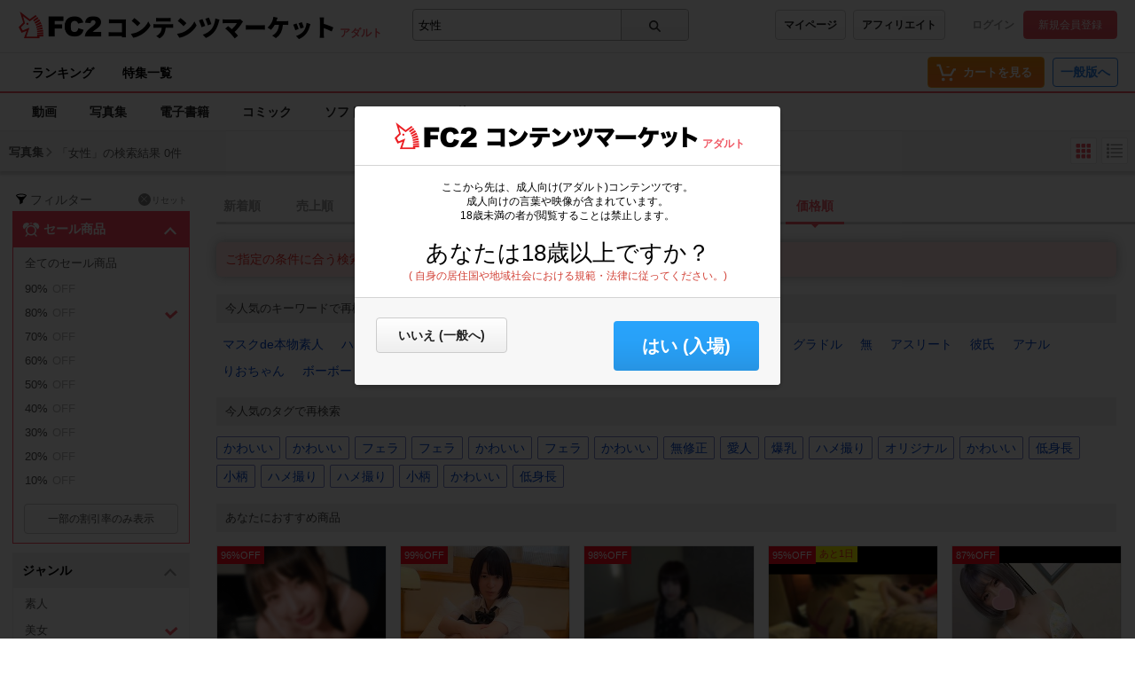

--- FILE ---
content_type: image/svg+xml
request_url: https://static.fc2.com/shared/images/app/google-play-ja.svg
body_size: 2458
content:
<svg xmlns="http://www.w3.org/2000/svg" fill="currentColor" viewBox="0 0 135 40">
  <defs>
    <clipPath id="google-play-badge__a">
      <path fill="#fff" d="M0 0h135v40H0z"/>
    </clipPath>
  </defs>
  <g clip-path="url(#google-play-badge__a)">
    <path d="M130 0H5a5 5 0 0 0-5 5v30a5 5 0 0 0 5 5h125a5 5 0 0 0 5-5V5a5 5 0 0 0-5-5Z"/>
    <path fill="#A6A6A6" d="M130 .8a4.2 4.2 0 0 1 4.2 4.2v30a4.2 4.2 0 0 1-4.2 4.2H5A4.2 4.2 0 0 1 .8 35V5A4.2 4.2 0 0 1 5 .8h125Zm0-.8H5C2.25 0 0 2.25 0 5v30c0 2.75 2.25 5 5 5h125c2.75 0 5-2.25 5-5V5c0-2.75-2.25-5-5-5Z"/>
    <path fill="#fff" d="M68.14 10.75c-2.35 0-4.27 1.79-4.27 4.25s1.92 4.25 4.27 4.25c2.35 0 4.27-1.8 4.27-4.25s-1.92-4.25-4.27-4.25Zm0 6.83c-1.29 0-2.4-1.06-2.4-2.58s1.11-2.58 2.4-2.58c1.29 0 2.4 1.05 2.4 2.58s-1.11 2.58-2.4 2.58Zm-9.32-6.83c-2.35 0-4.27 1.79-4.27 4.25s1.92 4.25 4.27 4.25c2.35 0 4.27-1.8 4.27-4.25s-1.92-4.25-4.27-4.25Zm0 6.83c-1.29 0-2.4-1.06-2.4-2.58s1.11-2.58 2.4-2.58c1.29 0 2.4 1.05 2.4 2.58s-1.11 2.58-2.4 2.58Zm-11.08-5.52v1.8h4.32c-.13 1.02-.47 1.76-.98 2.27-.63.63-1.61 1.32-3.33 1.32-2.66 0-4.74-2.14-4.74-4.8 0-2.66 2.08-4.8 4.74-4.8 1.43 0 2.48.56 3.25 1.29l1.27-1.27c-1.08-1.03-2.51-1.82-4.53-1.82-3.64 0-6.7 2.96-6.7 6.61 0 3.65 3.06 6.61 6.7 6.61 1.97 0 3.45-.64 4.61-1.85 1.19-1.19 1.56-2.87 1.56-4.22 0-.42-.03-.81-.1-1.13h-6.07v-.01Zm45.31 1.4c-.35-.95-1.43-2.71-3.64-2.71S85.4 12.47 85.4 15c0 2.38 1.8 4.25 4.22 4.25 1.95 0 3.08-1.19 3.54-1.88l-1.45-.97c-.48.71-1.14 1.18-2.09 1.18s-1.63-.44-2.06-1.29l5.69-2.35-.19-.48h-.01Zm-5.8 1.42c-.05-1.64 1.27-2.48 2.22-2.48.74 0 1.37.37 1.58.9l-3.8 1.58ZM82.63 19h1.87V6.5h-1.87V19Zm-3.06-7.3h-.06c-.42-.5-1.22-.95-2.24-.95-2.13 0-4.08 1.87-4.08 4.27 0 2.4 1.95 4.24 4.08 4.24 1.02 0 1.82-.45 2.24-.97h.06v.61c0 1.63-.87 2.5-2.27 2.5-1.14 0-1.85-.82-2.14-1.51l-1.63.68c.47 1.13 1.71 2.51 3.77 2.51 2.19 0 4.04-1.29 4.04-4.43v-7.64h-1.77v.69Zm-2.15 5.88c-1.29 0-2.37-1.08-2.37-2.56s1.08-2.59 2.37-2.59 2.27 1.1 2.27 2.59c0 1.49-1 2.56-2.27 2.56ZM101.81 6.5h-4.47V19h1.87v-4.74h2.61c2.07 0 4.1-1.5 4.1-3.88s-2.03-3.88-4.1-3.88h-.01Zm.04 6.02H99.2V8.23h2.65c1.4 0 2.19 1.16 2.19 2.14 0 .98-.79 2.14-2.19 2.14v.01Zm11.54-1.79c-1.35 0-2.75.6-3.33 1.91l1.66.69c.35-.69 1.01-.92 1.7-.92.96 0 1.95.58 1.96 1.61v.13c-.34-.19-1.06-.48-1.95-.48-1.79 0-3.6.98-3.6 2.81 0 1.67 1.46 2.75 3.1 2.75 1.25 0 1.95-.56 2.38-1.22h.06v.97h1.8v-4.79c0-2.22-1.66-3.46-3.8-3.46h.02Zm-.23 6.85c-.61 0-1.46-.31-1.46-1.06 0-.96 1.06-1.33 1.98-1.33.82 0 1.21.18 1.7.42a2.257 2.257 0 0 1-2.22 1.98v-.01ZM123.74 11l-2.14 5.42h-.06L119.32 11h-2.01l3.33 7.58-1.9 4.21h1.95L125.82 11h-2.08Zm-16.8 8h1.87V6.5h-1.87V19Z"/>
    <path fill="#EA4335" d="m20.72 19.42-10.65 11.3a2.877 2.877 0 0 0 4.24 1.73l.03-.02 11.98-6.91-5.61-6.11.01.01Z"/>
    <path fill="#FBBC04" d="M31.49 17.5h-.01l-5.17-3.01-5.83 5.19 5.85 5.85 5.15-2.97a2.88 2.88 0 0 0 1.51-2.53c0-1.09-.6-2.04-1.5-2.52v-.01Z"/>
    <path fill="#4285F4" d="M10.07 9.28c-.06.24-.1.48-.1.74v19.97c0 .26.03.5.1.74l11.01-11.01L10.07 9.28Z"/>
    <path fill="#34A853" d="m20.8 20 5.51-5.51-11.97-6.94a2.889 2.889 0 0 0-4.27 1.72L20.8 19.99V20Z"/>
    <path fill="#fff" d="M42.54 27.26c.64-.06 2.18-.21 3.78-.35.93-.08 1.8-.13 2.4-.15v.88c-.49 0-1.24 0-1.7.12-1.16.35-1.92 1.59-1.92 2.62 0 1.58 1.48 2.11 2.91 2.17l-.31.93c-1.71-.09-3.49-1-3.49-2.91 0-1.31.77-2.37 1.48-2.83-.88.09-2.9.3-3.88.5l-.09-.95c.33 0 .63-.03.81-.04l.01.01Zm5.65 2.55-.54.24c-.21-.44-.43-.84-.7-1.22l.52-.23c.21.3.53.83.71 1.2l.01.01Zm.99-.39-.53.25c-.23-.44-.45-.83-.73-1.2l.52-.23c.21.3.55.82.74 1.18Zm8.69 1.65h-3.49v1.71c0 .53-.15.76-.51.88-.36.13-.95.15-1.84.14-.05-.22-.21-.58-.34-.8.7.03 1.39.03 1.59.02.19 0 .26-.06.26-.24v-1.7h-3.5v-.79h3.5v-1.23h-2.91v-.77h2.91v-1.18c-.93.08-1.88.14-2.76.17 0-.2-.11-.53-.19-.7 2.05-.1 4.51-.32 5.86-.71l.6.66c-.76.22-1.68.37-2.67.49v1.28h2.99v.77h-2.99v1.23h3.49v.79-.02Zm2.6-3.87c-.15.71-.43 2.35-.43 3.28 0 .3.02.61.05.93.15-.36.32-.78.46-1.1l.43.35c-.23.66-.53 1.59-.62 2.03-.03.12-.05.3-.04.4 0 .09 0 .22.02.32l-.79.05c-.17-.61-.32-1.64-.32-2.81 0-1.3.28-2.77.37-3.47.04-.22.07-.49.08-.72l.97.09c-.06.16-.15.5-.18.66v-.01Zm2.08 4.36c0 .39.3.71 1.36.71.78 0 1.43-.07 2.17-.23l.02.93c-.55.1-1.27.17-2.2.17-1.48 0-2.16-.51-2.16-1.36 0-.31.04-.64.15-1.07l.78.07c-.08.3-.11.54-.11.77l-.01.01Zm3.27-4.39v.89c-.99.1-2.63.1-3.64 0v-.89c.99.16 2.74.12 3.64 0Zm6.04-.83c0 1.57.2 4.8 3.51 6.76-.18.14-.51.49-.65.69-1.97-1.19-2.91-2.97-3.33-4.57-.64 2.1-1.73 3.62-3.34 4.58-.16-.17-.53-.5-.75-.65 1.87-.97 2.92-2.68 3.43-5.04l.44.08c-.06-.37-.1-.72-.11-1.04h-2.07v-.82h2.87v.01Zm6.07-.17 1.01.03c-.04.23-.11.69-.18 1.26h.03l.29.36c-.1.16-.27.41-.41.63 0 .12-.02.24-.04.37.69-.62 1.76-1.4 2.62-1.4.86 0 1.28.5 1.28 1.23 0 .88-.31 2.28-.31 3.17 0 .26.13.47.4.47.37 0 .81-.24 1.24-.68l.13.95c-.44.43-.97.7-1.62.7-.61 0-1.02-.42-1.02-1.19 0-.96.32-2.32.32-3.14 0-.48-.24-.69-.66-.69-.68 0-1.68.82-2.44 1.63-.02.31-.03.62-.03.89 0 .76 0 1.37.04 2.17 0 .16.03.41.04.59h-.94c.02-.18.03-.44.03-.57 0-.82 0-1.31.04-2.28-.41.6-.92 1.35-1.29 1.85l-.54-.76c.48-.61 1.43-1.86 1.9-2.57.02-.25.04-.5.05-.76-.41.05-1.13.15-1.65.22l-.09-.89h.65c.27-.02.72-.07 1.14-.13.03-.37.04-.66.04-.76 0-.23 0-.47-.03-.7Zm11.03 1.01v.77c.7 0 1.76-.05 2.5-.14l.03.82c-.76.08-1.83.12-2.54.14 0 .56.05 1.36.09 2.07 1.11.31 2.07.92 2.68 1.49l-.52.82c-.53-.53-1.27-1.08-2.11-1.41v.46c0 .74-.42 1.4-1.7 1.4-1.22 0-2.17-.39-2.17-1.46 0-.84.73-1.51 2.27-1.51.22 0 .43.02.64.04-.03-.69-.06-1.46-.06-1.96V27.2c0-.37-.03-.75-.09-.94h1.04c-.04.22-.06.64-.07.94l.01-.02Zm-1.65 5.58c.6 0 .87-.28.87-.87v-.44a4.15 4.15 0 0 0-.79-.08c-.81 0-1.27.27-1.27.71 0 .44.46.67 1.2.67l-.01.01Zm9.58-3.66c-.99 0-1.84.3-2.33.44-.26.08-.55.19-.77.28l-.27-.99c.26-.03.59-.08.86-.14.63-.15 1.61-.41 2.62-.41 1.3 0 2.24.73 2.24 2.03 0 1.87-1.71 2.97-4.04 3.31l-.5-.84c2.13-.26 3.58-1.04 3.58-2.5 0-.67-.53-1.17-1.39-1.17v-.01Zm1.62-2.47-.14.84c-.98-.06-2.79-.23-3.78-.41l.13-.83c.98.22 2.91.39 3.79.4Z"/>
  </g>
</svg>


--- FILE ---
content_type: image/svg+xml
request_url: https://static.fc2.com/shared/images/footer/RTA.svg
body_size: 19658
content:
<svg xmlns="http://www.w3.org/2000/svg" fill="currentColor" viewBox="0 0 67 32">
  <defs>
    <pattern id="rta__b" width="1" height="1" patternContentUnits="objectBoundingBox">
      <use href="#rta__a" transform="matrix(.00575 0 0 .01205 -.004 0)"/>
    </pattern>
    <image id="rta__a" width="175" height="83" data-name="bg_removal [Background removed].png" href="[data-uri]" preserveAspectRatio="none"/>
  </defs>
  <path fill="url(#rta__b)" d="M0 0h67v32H0z"/>
</svg>
